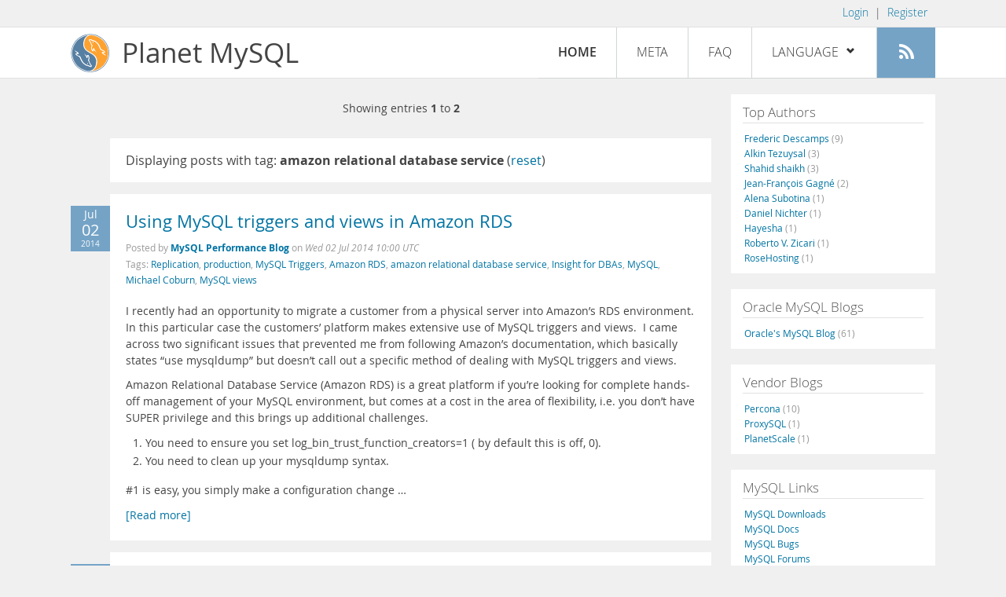

--- FILE ---
content_type: text/html; charset=UTF-8
request_url: https://planet.mysql.com/?tag_search=7612
body_size: 6253
content:
<!DOCTYPE html>
<html lang="en" class="svg no-js">
<head>
    <meta charset="utf-8" />
    <!--[if IE ]>
    <meta http-equiv="X-UA-Compatible" content="IE=Edge,chrome=1" />
    <![endif]-->
    <meta name="viewport" content="width=device-width, initial-scale=1.0">

    <title>Planet MySQL</title>
    <link rel="stylesheet" media="all" href="https://labs.mysql.com/common/css/main-20200529.min.css" />
    <link rel="stylesheet" media="all" href="/css/page-20200529.min.css" />
    <link rel="stylesheet" media="print" href="https://labs.mysql.com/common/css/print-20200529.min.css" />
	<link rel="alternate" type="application/rss+xml" title="RSS 2.0" href="/rss20.xml" />
    <link rel="shortcut icon" href="/favicon.ico" />

    <script async="async" type="text/javascript" src='https://consent.truste.com/notice?domain=oracle.com&c=teconsent&js=bb&noticeType=bb&text=true&cdn=1&pcookie&gtm=1' crossorigin></script>
    <script src="https://www.oracle.com/assets/truste-oraclelib.js"></script>
    <script>(function(H){ H.className=H.className.replace(/\bno-js\b/,'js') })(document.documentElement)</script>
    <script src="/js/site-20190322.min.js"></script>

    <meta http-equiv="refresh" content="3600" />
    <meta name="google-site-verification" content="hJyLdGNlZRAGDaJga_XXJtcpRalHh7D4yX_8L3tZfCY" />

    <!--[if lt IE 9]>
        <script src="https://labs.mysql.com/common/js/polyfills/html5shiv-printshiv-3.7.2.min.js"></script>
        <script src="https://labs.mysql.com/common/js/polyfills/respond-1.4.2.min.js"></script>
    <![endif]-->

                              <script>!function(e){var n="https://s.go-mpulse.net/boomerang/";if("False"=="True")e.BOOMR_config=e.BOOMR_config||{},e.BOOMR_config.PageParams=e.BOOMR_config.PageParams||{},e.BOOMR_config.PageParams.pci=!0,n="https://s2.go-mpulse.net/boomerang/";if(window.BOOMR_API_key="E6BB6-B37B4-898B7-F97BA-BBCDB",function(){function e(){if(!o){var e=document.createElement("script");e.id="boomr-scr-as",e.src=window.BOOMR.url,e.async=!0,i.parentNode.appendChild(e),o=!0}}function t(e){o=!0;var n,t,a,r,d=document,O=window;if(window.BOOMR.snippetMethod=e?"if":"i",t=function(e,n){var t=d.createElement("script");t.id=n||"boomr-if-as",t.src=window.BOOMR.url,BOOMR_lstart=(new Date).getTime(),e=e||d.body,e.appendChild(t)},!window.addEventListener&&window.attachEvent&&navigator.userAgent.match(/MSIE [67]\./))return window.BOOMR.snippetMethod="s",void t(i.parentNode,"boomr-async");a=document.createElement("IFRAME"),a.src="about:blank",a.title="",a.role="presentation",a.loading="eager",r=(a.frameElement||a).style,r.width=0,r.height=0,r.border=0,r.display="none",i.parentNode.appendChild(a);try{O=a.contentWindow,d=O.document.open()}catch(_){n=document.domain,a.src="javascript:var d=document.open();d.domain='"+n+"';void(0);",O=a.contentWindow,d=O.document.open()}if(n)d._boomrl=function(){this.domain=n,t()},d.write("<bo"+"dy onload='document._boomrl();'>");else if(O._boomrl=function(){t()},O.addEventListener)O.addEventListener("load",O._boomrl,!1);else if(O.attachEvent)O.attachEvent("onload",O._boomrl);d.close()}function a(e){window.BOOMR_onload=e&&e.timeStamp||(new Date).getTime()}if(!window.BOOMR||!window.BOOMR.version&&!window.BOOMR.snippetExecuted){window.BOOMR=window.BOOMR||{},window.BOOMR.snippetStart=(new Date).getTime(),window.BOOMR.snippetExecuted=!0,window.BOOMR.snippetVersion=12,window.BOOMR.url=n+"E6BB6-B37B4-898B7-F97BA-BBCDB";var i=document.currentScript||document.getElementsByTagName("script")[0],o=!1,r=document.createElement("link");if(r.relList&&"function"==typeof r.relList.supports&&r.relList.supports("preload")&&"as"in r)window.BOOMR.snippetMethod="p",r.href=window.BOOMR.url,r.rel="preload",r.as="script",r.addEventListener("load",e),r.addEventListener("error",function(){t(!0)}),setTimeout(function(){if(!o)t(!0)},3e3),BOOMR_lstart=(new Date).getTime(),i.parentNode.appendChild(r);else t(!1);if(window.addEventListener)window.addEventListener("load",a,!1);else if(window.attachEvent)window.attachEvent("onload",a)}}(),"".length>0)if(e&&"performance"in e&&e.performance&&"function"==typeof e.performance.setResourceTimingBufferSize)e.performance.setResourceTimingBufferSize();!function(){if(BOOMR=e.BOOMR||{},BOOMR.plugins=BOOMR.plugins||{},!BOOMR.plugins.AK){var n=""=="true"?1:0,t="",a="clmnrxyxhvvoq2lmat2a-f-51c13b023-clientnsv4-s.akamaihd.net",i="false"=="true"?2:1,o={"ak.v":"39","ak.cp":"1334304","ak.ai":parseInt("802521",10),"ak.ol":"0","ak.cr":8,"ak.ipv":4,"ak.proto":"h2","ak.rid":"b1365f32","ak.r":45721,"ak.a2":n,"ak.m":"dscx","ak.n":"essl","ak.bpcip":"18.216.216.0","ak.cport":44380,"ak.gh":"23.33.25.18","ak.quicv":"","ak.tlsv":"tls1.3","ak.0rtt":"","ak.0rtt.ed":"","ak.csrc":"-","ak.acc":"","ak.t":"1768686836","ak.ak":"hOBiQwZUYzCg5VSAfCLimQ==YqpMeeaiTFDCjyMhI5FuEWKJ1nZhCMTCQodrt1tbfW0uo6HiU9UJ1Nt/[base64]/rO51uBlbq+E9ubyUeIWkKVkoIlTPmYRpSNCP5JhZMUPa6kc60vzgG5p0OgTQpDZZJ84=","ak.pv":"16","ak.dpoabenc":"","ak.tf":i};if(""!==t)o["ak.ruds"]=t;var r={i:!1,av:function(n){var t="http.initiator";if(n&&(!n[t]||"spa_hard"===n[t]))o["ak.feo"]=void 0!==e.aFeoApplied?1:0,BOOMR.addVar(o)},rv:function(){var e=["ak.bpcip","ak.cport","ak.cr","ak.csrc","ak.gh","ak.ipv","ak.m","ak.n","ak.ol","ak.proto","ak.quicv","ak.tlsv","ak.0rtt","ak.0rtt.ed","ak.r","ak.acc","ak.t","ak.tf"];BOOMR.removeVar(e)}};BOOMR.plugins.AK={akVars:o,akDNSPreFetchDomain:a,init:function(){if(!r.i){var e=BOOMR.subscribe;e("before_beacon",r.av,null,null),e("onbeacon",r.rv,null,null),r.i=!0}return this},is_complete:function(){return!0}}}}()}(window);</script></head>

<body>
<style>

</style>
    <header>
        <nav id="l1">
            <div class="wrap">
                <ul class="login-opts right">
                    <li>
                                             <a href="https://dev.mysql.com/auth/login/?dest=https%3A%2F%2Fplanet.mysql.com%2F%3Ftag_search%3D7612">Login</a> &nbsp;|&nbsp;
                         <a href="https://dev.mysql.com/auth/register/">Register</a>
                                        </li>
                </ul>
            </div>
        </nav>
        <nav id="l2">
            <div class="wrap">
                <div class="planet-logo">
                    <img src="/images/planet-logo.svg" alt="Planet MySQL" width="50" height="50" />
                </div>
                <div class="planet-logo-png">
                    <img src="/images/planet-logo.png" alt="Planet MySQL" width="50" height="50" />
                </div>
                <div class="planet-text">
                    Planet MySQL
                </div>
                <ul class="menu">
                    <li><div id="close-menu"><a href="">Close <span class="icon-x-circle"></span></a></div>
                    <a class="current-menu-item" href="/">Home</a></li><li>
                    <a href="/?cid=2">Meta</a></li><li>
                    <a href="/faq/">FAQ</a></li><li class="lang-menu-item">
                    <a href="/" id="lang-menu-link">Language
                    <span class="icon-chevron-down"></span>
                    <span class="icon-chevron-up"></span></a><ul class="lang-options">
                                        <li><a href="/">English
                    <span class="icon-check"></span>                    </a></li>
                                        <li><a href="/de/">Deutsch
                                        </a></li>
                                        <li><a href="/es/">Español
                                        </a></li>
                                        <li><a href="/fr/">Français
                                        </a></li>
                                        <li><a href="/it/">Italiano
                                        </a></li>
                                        <li><a href="/ja/">日本語
                                        </a></li>
                                        <li><a href="/ru/">Русский
                                        </a></li>
                                        <li><a href="/pt/">Português
                                        </a></li>
                                        <li><a href="/zh/">中文
                                        </a></li>
                                        </ul></li><li>
                    <a class="rss-icon" href="/rss20.xml" title="Aggregate feed"><span class="icon-rss"></span><span class="rss-label">Aggregate feed</span></a></li>
                </ul>
                <div class="open-menu-wrapper">
                    <a id="open-menu" href=""><span class="icon-three-bars"></span></a>
                </div>
            </div>
        </nav>
    </header>
    <article>
        <div class="wrap">
        
<div id="entries">
            
<div class="pager">
    <span class="pager-numbers">
                    Showing entries <strong>1</strong> to <strong>2</strong>
                </span>
    <span class="pager-break"><br /></span>
            </div>
                    <section>
                Displaying posts with tag: <b>amazon relational database service</b> (<a href="/">reset</a>)
            </section>
                
    <section>
        <div class="blue-entry-date">
            Jul
            <div class="blue-entry-date-day">02</div>
            <div class="blue-entry-date-year">2014</div>
        </div>
        <div class="entry-title">
            <a href="http://www.mysqlperformanceblog.com/2014/07/02/using-mysql-triggers-and-views-in-amazon-rds/">Using MySQL triggers and views in Amazon RDS</a>
        </div>

        <div class="entry-byline">
            Posted by <strong><a href="https://www.percona.com/blog/category/mysql/">MySQL Performance Blog</a>
            </strong>
            on <em><span class="entry-date">Wed 02 Jul 2014 10:00 UTC</span></em>
            <br/>
                        Tags:
            <div style="display: inline">
                                    <a href="/?tag_search=198">Replication</a>,                                     <a href="/?tag_search=1952">production</a>,                                     <a href="/?tag_search=2300">MySQL Triggers</a>,                                     <a href="/?tag_search=7551">Amazon RDS</a>,                                     <a href="/?tag_search=7612">amazon relational database service</a>,                                     <a href="/?tag_search=10212">Insight for DBAs</a>,                                     <a href="/?tag_search=10683">MySQL</a>,                                     <a href="/?tag_search=14394">Michael Coburn</a>,                                     <a href="/?tag_search=15914">MySQL views</a>                            </div>
                    </div>

        <div class="entry-content">
                                            <p>
  I recently had an opportunity to migrate a customer from a
  physical server into Amazon’s RDS environment. In this particular
  case the customers’ platform makes extensive use of MySQL
  triggers and views. &nbsp;I came across two significant issues
  that prevented me from following Amazon’s documentation, which
  basically states “use mysqldump” but doesn’t call out a specific
  method of dealing with MySQL triggers and views.
</p>
<p>
  Amazon Relational Database Service (Amazon RDS) is a great
  platform if you’re looking for complete hands-off management of
  your MySQL environment, but comes at a cost in the area&nbsp;of
  flexibility, i.e. you don’t have SUPER privilege and this brings
  up additional challenges.
</p>
<ol>
  <li>You need to ensure you
  set&nbsp;log_bin_trust_function_creators=1 ( by default this is
  off, 0).
  </li>
  <li>You need to clean up your mysqldump syntax.
  </li>
</ol>
<p>
  #1 is easy, you simply make a configuration change &hellip;</p><a href="http://www.mysqlperformanceblog.com/2014/07/02/using-mysql-triggers-and-views-in-amazon-rds/">[Read more]</a>
                    </div>
    </section>
    <section>
        <div class="blue-entry-date">
            Nov
            <div class="blue-entry-date-day">03</div>
            <div class="blue-entry-date-year">2009</div>
        </div>
        <div class="entry-title">
            <a href="http://feedproxy.google.com/~r/451opensource/~3/kgDORtzhhlk/">451 CAOS Links 2009.11.03</a>
        </div>

        <div class="entry-byline">
            Posted by <strong><a href="http://blogs.the451group.com/opensource">The 451 Group</a>
            </strong>
            on <em><span class="entry-date">Tue 03 Nov 2009 19:52 UTC</span></em>
            <br/>
                        Tags:
            <div style="display: inline">
                                    <a href="/?tag_search=180">Oracle</a>,                                     <a href="/?tag_search=235">links</a>,                                     <a href="/?tag_search=248">software</a>,                                     <a href="/?tag_search=279">Linux</a>,                                     <a href="/?tag_search=393">Yahoo</a>,                                     <a href="/?tag_search=431">sun</a>,                                     <a href="/?tag_search=481">eZ systems</a>,                                     <a href="/?tag_search=631">opensource</a>,                                     <a href="/?tag_search=1040">Mozilla</a>,                                     <a href="/?tag_search=1258">Red Hat</a>,                                     <a href="/?tag_search=1298">Monty Widenius</a>,                                     <a href="/?tag_search=1396">451 group</a>,                                     <a href="/?tag_search=1397">451caostheory</a>,                                     <a href="/?tag_search=1398">451group</a>,                                     <a href="/?tag_search=1400">caostheory</a>,                                     <a href="/?tag_search=1403">matt aslett</a>,                                     <a href="/?tag_search=1405">mattaslett</a>,                                     <a href="/?tag_search=1406">matthew aslett</a>,                                     <a href="/?tag_search=1407">matthewaslett</a>,                                     <a href="/?tag_search=1408">open-source</a>,                                     <a href="/?tag_search=1409">The 451 Group</a>,                                     <a href="/?tag_search=1410">the451group</a>,                                     <a href="/?tag_search=1457">SugarCRM</a>,                                     <a href="/?tag_search=3138">talend</a>,                                     <a href="/?tag_search=3610">10gen</a>,                                     <a href="/?tag_search=3668">Munich</a>,                                     <a href="/?tag_search=5238">bob sutor</a>,                                     <a href="/?tag_search=5998">r</a>,                                     <a href="/?tag_search=6326">Scalix</a>,                                     <a href="/?tag_search=6828">mongodb</a>,                                     <a href="/?tag_search=7116">skype</a>,                                     <a href="/?tag_search=7612">amazon relational database service</a>,                                     <a href="/?tag_search=7613">Christoph Rau</a>,                                     <a href="/?tag_search=7614">enterprise virtualization for servers</a>,                                     <a href="/?tag_search=7615">Revolution</a>,                                     <a href="/?tag_search=7616">tata com munications</a>,                                     <a href="/?tag_search=7617">traffic server</a>,                                     <a href="/?tag_search=10683">MySQL</a>                            </div>
                    </div>

        <div class="entry-content">
                                            <p>
  Yahoo! Open! Sources! Traffic! Server! Funding for 10gen. And
  more.
</p>
<p>
  Follow 451 CAOS Links live @caostheory on <a href=
  "http://twitter.com/caostheory" rel="nofollow">Twitter</a> and
  <a href="http://identi.ca/caostheory" rel=
  "nofollow">Identi.ca</a><br />
  <em>“Tracking the open source news wires, so you don’t have
  to.”</em>
</p>
<p>
  For the latest on Oracle’s acquisition of MySQL via Sun, see
  <a href=
  "http://blogs.the451group.com/opensource/2009/10/26/everything-you-always-wanted-to-know-about-mysql-but-were-afraid-to-ask/"
  rel="nofollow">Everything you always wanted to know about MySQL
  but were afraid to ask</a>
</p>
<p>
  # Yahoo! <a href="http://bit.ly/3cOAGC" rel="nofollow">Open!
  Sourced!</a> Traffic! Server!
</p>
<p>
  # Red Hat <a href="http://bit.ly/uYgrq" rel=
  "nofollow">launched</a> Enterprise Virtualization for Servers for
  managing Linux and Microsoft Windows servers.
</p>
<p>
  # 10gen, the company behind MongoDB, has  &hellip;</p><a href="http://feedproxy.google.com/~r/451opensource/~3/kgDORtzhhlk/">[Read more]</a>
                    </div>
    </section>
        
<div class="pager">
    <span class="pager-numbers">
                    Showing entries <strong>1</strong> to <strong>2</strong>
                </span>
    <span class="pager-break"><br /></span>
            </div>
    </div>


 <div id="rside">
    <div id="g1">
                <div class="sidebar-group">
            <h2>Top Authors</h2>
                                                <a href="http://lefred.be">Frederic Descamps <span class="author-total">(9)</span></a>
                                <br />                                                <a href="https://askdba.net/category/mysql/">Alkin Tezuysal <span class="author-total">(3)</span></a>
                                <br />                                                <a href="https://codeforgeek.com/">Shahid shaikh <span class="author-total">(3)</span></a>
                                <br />                                                <a href="http://jfg-mysql.blogspot.com/">Jean-François Gagné <span class="author-total">(2)</span></a>
                                <br />                                                <a href="http://blog.devart.com/">Alena Subotina <span class="author-total">(1)</span></a>
                                <br />                                                <a href="https://hackmysql.com/tags/mysql/">Daniel Nichter <span class="author-total">(1)</span></a>
                                <br />                                                <a href="http://thoughtsandideas.wordpress.com">Hayesha <span class="author-total">(1)</span></a>
                                <br />                                                <a href="http://www.odbms.org/blog">Roberto V. Zicari <span class="author-total">(1)</span></a>
                                <br />                                                <a href="https://www.rosehosting.com/blog">RoseHosting <span class="author-total">(1)</span></a>
                                                    </div>
            </div>
    <div id="g2">
                <div class="sidebar-group">
            <h2>Oracle MySQL Blogs</h2>
                                                <a href="https://blogs.oracle.com/mysql/">Oracle&#039;s MySQL Blog <span class="author-total">(61)</span></a>
                                                    </div>
        
                        <div class="sidebar-group">
            <h2>Vendor Blogs</h2>
                                                <a href="https://www.percona.com/blog/category/mysql/">Percona <span class="author-total">(10)</span></a>
                                <br />                                                <a href="https://proxysql.com/blog">ProxySQL <span class="author-total">(1)</span></a>
                                <br />                                                <a href="https://vitess.io/blog/">PlanetScale <span class="author-total">(1)</span></a>
                                                    </div>
            </div>
    <div id="g3">
        <div class="sidebar-group">
            <h2>MySQL Links</h2>
            <a href="https://dev.mysql.com/downloads/">MySQL Downloads</a><br />
            <a href="https://dev.mysql.com/doc/">MySQL Docs</a><br />
            <a href="https://bugs.mysql.com">MySQL Bugs</a><br />
            <a href="https://forums.mysql.com">MySQL Forums</a>
        </div>
    </div>
</div>

        </div>
    </article>
    <footer>
        <div class="wrap">
            Planet MySQL &copy; 1995, 2026, Oracle Corporation and/or its affiliates &nbsp;
            <a href="https://www.mysql.com/about/legal/">Legal Policies</a> |
            <a href="http://www.oracle.com/us/legal/privacy/index.htm">Your Privacy Rights</a> |
            <a href="http://www.oracle.com/us/legal/terms/index.html">Terms of Use</a> |
            <div id="teconsent"></div>
            <div id="disclaimer">
                Content reproduced on this site is the property of the respective copyright holders.
                It is not reviewed in advance by Oracle and does not necessarily represent the opinion
                of Oracle or any other party.
            </div>
        </div>
    </footer>

        <script>
    if ((oracle.truste.api.getGdprConsentDecision().consentDecision) &&
            (oracle.truste.api.getGdprConsentDecision().consentDecision.indexOf(0) != -1 ||
             oracle.truste.api.getGdprConsentDecision().consentDecision.indexOf(2) != -1) )
    {
        document.write('<script type="text/javascript" async src="//c.oracleinfinity.io/acs/account/wh3g12c3gg/js/mysql/odc.js?_ora.context=analytics:production"><\/script>');
    }
    </script>
</body>
</html>
